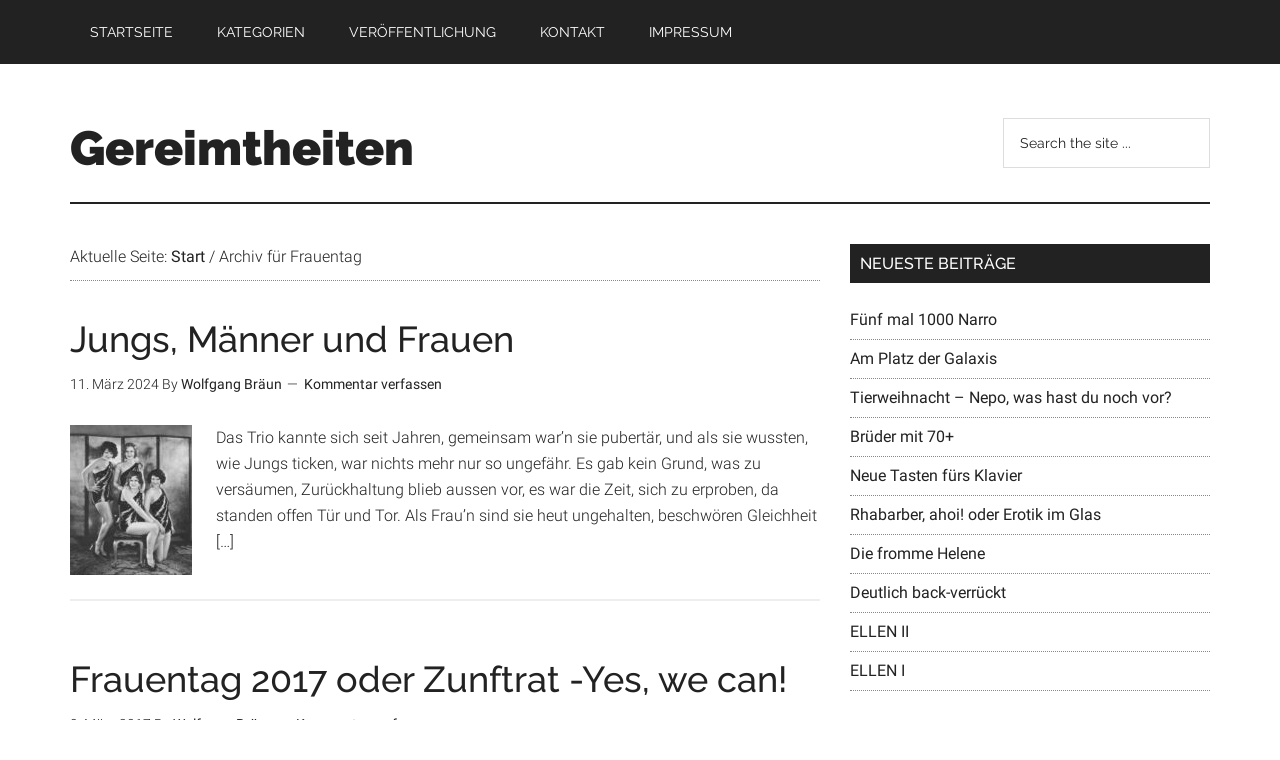

--- FILE ---
content_type: text/html; charset=UTF-8
request_url: https://www.gereimtheiten.de/tag/frauentag/
body_size: 9487
content:
<!DOCTYPE html>
<html lang="de">
<head >
<meta charset="UTF-8" />
<meta name="viewport" content="width=device-width, initial-scale=1" />
<meta name='robots' content='noindex, follow' />

	<!-- This site is optimized with the Yoast SEO plugin v26.6 - https://yoast.com/wordpress/plugins/seo/ -->
	<title>Frauentag Archives - Gereimtheiten</title>
	<meta property="og:locale" content="de_DE" />
	<meta property="og:type" content="article" />
	<meta property="og:title" content="Frauentag Archives - Gereimtheiten" />
	<meta property="og:url" content="https://www.gereimtheiten.de/tag/frauentag/" />
	<meta property="og:site_name" content="Gereimtheiten" />
	<script type="application/ld+json" class="yoast-schema-graph">{"@context":"https://schema.org","@graph":[{"@type":"CollectionPage","@id":"https://www.gereimtheiten.de/tag/frauentag/","url":"https://www.gereimtheiten.de/tag/frauentag/","name":"Frauentag Archives - Gereimtheiten","isPartOf":{"@id":"https://www.gereimtheiten.de/#website"},"breadcrumb":{"@id":"https://www.gereimtheiten.de/tag/frauentag/#breadcrumb"},"inLanguage":"de"},{"@type":"BreadcrumbList","@id":"https://www.gereimtheiten.de/tag/frauentag/#breadcrumb","itemListElement":[{"@type":"ListItem","position":1,"name":"Startseite","item":"https://www.gereimtheiten.de/"},{"@type":"ListItem","position":2,"name":"Frauentag"}]},{"@type":"WebSite","@id":"https://www.gereimtheiten.de/#website","url":"https://www.gereimtheiten.de/","name":"Gereimtheiten","description":"Verse, Reime &amp;  Vorträge in allen Lebenslagen","potentialAction":[{"@type":"SearchAction","target":{"@type":"EntryPoint","urlTemplate":"https://www.gereimtheiten.de/?s={search_term_string}"},"query-input":{"@type":"PropertyValueSpecification","valueRequired":true,"valueName":"search_term_string"}}],"inLanguage":"de"}]}</script>
	<!-- / Yoast SEO plugin. -->



<link rel="alternate" type="application/rss+xml" title="Gereimtheiten &raquo; Feed" href="https://www.gereimtheiten.de/feed/" />
<link rel="alternate" type="application/rss+xml" title="Gereimtheiten &raquo; Kommentar-Feed" href="https://www.gereimtheiten.de/comments/feed/" />
<link rel="alternate" type="application/rss+xml" title="Gereimtheiten &raquo; Frauentag Schlagwort-Feed" href="https://www.gereimtheiten.de/tag/frauentag/feed/" />
<style id='wp-img-auto-sizes-contain-inline-css' type='text/css'>
img:is([sizes=auto i],[sizes^="auto," i]){contain-intrinsic-size:3000px 1500px}
/*# sourceURL=wp-img-auto-sizes-contain-inline-css */
</style>
<link rel='stylesheet' id='magazine-pro-theme-css' href='https://www.gereimtheiten.de/wp-content/themes/magazine-pro/style.css?ver=3.0.1' type='text/css' media='all' />
<style id='wp-emoji-styles-inline-css' type='text/css'>

	img.wp-smiley, img.emoji {
		display: inline !important;
		border: none !important;
		box-shadow: none !important;
		height: 1em !important;
		width: 1em !important;
		margin: 0 0.07em !important;
		vertical-align: -0.1em !important;
		background: none !important;
		padding: 0 !important;
	}
/*# sourceURL=wp-emoji-styles-inline-css */
</style>
<style id='wp-block-library-inline-css' type='text/css'>
:root{--wp-block-synced-color:#7a00df;--wp-block-synced-color--rgb:122,0,223;--wp-bound-block-color:var(--wp-block-synced-color);--wp-editor-canvas-background:#ddd;--wp-admin-theme-color:#007cba;--wp-admin-theme-color--rgb:0,124,186;--wp-admin-theme-color-darker-10:#006ba1;--wp-admin-theme-color-darker-10--rgb:0,107,160.5;--wp-admin-theme-color-darker-20:#005a87;--wp-admin-theme-color-darker-20--rgb:0,90,135;--wp-admin-border-width-focus:2px}@media (min-resolution:192dpi){:root{--wp-admin-border-width-focus:1.5px}}.wp-element-button{cursor:pointer}:root .has-very-light-gray-background-color{background-color:#eee}:root .has-very-dark-gray-background-color{background-color:#313131}:root .has-very-light-gray-color{color:#eee}:root .has-very-dark-gray-color{color:#313131}:root .has-vivid-green-cyan-to-vivid-cyan-blue-gradient-background{background:linear-gradient(135deg,#00d084,#0693e3)}:root .has-purple-crush-gradient-background{background:linear-gradient(135deg,#34e2e4,#4721fb 50%,#ab1dfe)}:root .has-hazy-dawn-gradient-background{background:linear-gradient(135deg,#faaca8,#dad0ec)}:root .has-subdued-olive-gradient-background{background:linear-gradient(135deg,#fafae1,#67a671)}:root .has-atomic-cream-gradient-background{background:linear-gradient(135deg,#fdd79a,#004a59)}:root .has-nightshade-gradient-background{background:linear-gradient(135deg,#330968,#31cdcf)}:root .has-midnight-gradient-background{background:linear-gradient(135deg,#020381,#2874fc)}:root{--wp--preset--font-size--normal:16px;--wp--preset--font-size--huge:42px}.has-regular-font-size{font-size:1em}.has-larger-font-size{font-size:2.625em}.has-normal-font-size{font-size:var(--wp--preset--font-size--normal)}.has-huge-font-size{font-size:var(--wp--preset--font-size--huge)}.has-text-align-center{text-align:center}.has-text-align-left{text-align:left}.has-text-align-right{text-align:right}.has-fit-text{white-space:nowrap!important}#end-resizable-editor-section{display:none}.aligncenter{clear:both}.items-justified-left{justify-content:flex-start}.items-justified-center{justify-content:center}.items-justified-right{justify-content:flex-end}.items-justified-space-between{justify-content:space-between}.screen-reader-text{border:0;clip-path:inset(50%);height:1px;margin:-1px;overflow:hidden;padding:0;position:absolute;width:1px;word-wrap:normal!important}.screen-reader-text:focus{background-color:#ddd;clip-path:none;color:#444;display:block;font-size:1em;height:auto;left:5px;line-height:normal;padding:15px 23px 14px;text-decoration:none;top:5px;width:auto;z-index:100000}html :where(.has-border-color){border-style:solid}html :where([style*=border-top-color]){border-top-style:solid}html :where([style*=border-right-color]){border-right-style:solid}html :where([style*=border-bottom-color]){border-bottom-style:solid}html :where([style*=border-left-color]){border-left-style:solid}html :where([style*=border-width]){border-style:solid}html :where([style*=border-top-width]){border-top-style:solid}html :where([style*=border-right-width]){border-right-style:solid}html :where([style*=border-bottom-width]){border-bottom-style:solid}html :where([style*=border-left-width]){border-left-style:solid}html :where(img[class*=wp-image-]){height:auto;max-width:100%}:where(figure){margin:0 0 1em}html :where(.is-position-sticky){--wp-admin--admin-bar--position-offset:var(--wp-admin--admin-bar--height,0px)}@media screen and (max-width:600px){html :where(.is-position-sticky){--wp-admin--admin-bar--position-offset:0px}}

/*# sourceURL=wp-block-library-inline-css */
</style><style id='global-styles-inline-css' type='text/css'>
:root{--wp--preset--aspect-ratio--square: 1;--wp--preset--aspect-ratio--4-3: 4/3;--wp--preset--aspect-ratio--3-4: 3/4;--wp--preset--aspect-ratio--3-2: 3/2;--wp--preset--aspect-ratio--2-3: 2/3;--wp--preset--aspect-ratio--16-9: 16/9;--wp--preset--aspect-ratio--9-16: 9/16;--wp--preset--color--black: #000000;--wp--preset--color--cyan-bluish-gray: #abb8c3;--wp--preset--color--white: #ffffff;--wp--preset--color--pale-pink: #f78da7;--wp--preset--color--vivid-red: #cf2e2e;--wp--preset--color--luminous-vivid-orange: #ff6900;--wp--preset--color--luminous-vivid-amber: #fcb900;--wp--preset--color--light-green-cyan: #7bdcb5;--wp--preset--color--vivid-green-cyan: #00d084;--wp--preset--color--pale-cyan-blue: #8ed1fc;--wp--preset--color--vivid-cyan-blue: #0693e3;--wp--preset--color--vivid-purple: #9b51e0;--wp--preset--gradient--vivid-cyan-blue-to-vivid-purple: linear-gradient(135deg,rgb(6,147,227) 0%,rgb(155,81,224) 100%);--wp--preset--gradient--light-green-cyan-to-vivid-green-cyan: linear-gradient(135deg,rgb(122,220,180) 0%,rgb(0,208,130) 100%);--wp--preset--gradient--luminous-vivid-amber-to-luminous-vivid-orange: linear-gradient(135deg,rgb(252,185,0) 0%,rgb(255,105,0) 100%);--wp--preset--gradient--luminous-vivid-orange-to-vivid-red: linear-gradient(135deg,rgb(255,105,0) 0%,rgb(207,46,46) 100%);--wp--preset--gradient--very-light-gray-to-cyan-bluish-gray: linear-gradient(135deg,rgb(238,238,238) 0%,rgb(169,184,195) 100%);--wp--preset--gradient--cool-to-warm-spectrum: linear-gradient(135deg,rgb(74,234,220) 0%,rgb(151,120,209) 20%,rgb(207,42,186) 40%,rgb(238,44,130) 60%,rgb(251,105,98) 80%,rgb(254,248,76) 100%);--wp--preset--gradient--blush-light-purple: linear-gradient(135deg,rgb(255,206,236) 0%,rgb(152,150,240) 100%);--wp--preset--gradient--blush-bordeaux: linear-gradient(135deg,rgb(254,205,165) 0%,rgb(254,45,45) 50%,rgb(107,0,62) 100%);--wp--preset--gradient--luminous-dusk: linear-gradient(135deg,rgb(255,203,112) 0%,rgb(199,81,192) 50%,rgb(65,88,208) 100%);--wp--preset--gradient--pale-ocean: linear-gradient(135deg,rgb(255,245,203) 0%,rgb(182,227,212) 50%,rgb(51,167,181) 100%);--wp--preset--gradient--electric-grass: linear-gradient(135deg,rgb(202,248,128) 0%,rgb(113,206,126) 100%);--wp--preset--gradient--midnight: linear-gradient(135deg,rgb(2,3,129) 0%,rgb(40,116,252) 100%);--wp--preset--font-size--small: 13px;--wp--preset--font-size--medium: 20px;--wp--preset--font-size--large: 36px;--wp--preset--font-size--x-large: 42px;--wp--preset--spacing--20: 0.44rem;--wp--preset--spacing--30: 0.67rem;--wp--preset--spacing--40: 1rem;--wp--preset--spacing--50: 1.5rem;--wp--preset--spacing--60: 2.25rem;--wp--preset--spacing--70: 3.38rem;--wp--preset--spacing--80: 5.06rem;--wp--preset--shadow--natural: 6px 6px 9px rgba(0, 0, 0, 0.2);--wp--preset--shadow--deep: 12px 12px 50px rgba(0, 0, 0, 0.4);--wp--preset--shadow--sharp: 6px 6px 0px rgba(0, 0, 0, 0.2);--wp--preset--shadow--outlined: 6px 6px 0px -3px rgb(255, 255, 255), 6px 6px rgb(0, 0, 0);--wp--preset--shadow--crisp: 6px 6px 0px rgb(0, 0, 0);}:where(.is-layout-flex){gap: 0.5em;}:where(.is-layout-grid){gap: 0.5em;}body .is-layout-flex{display: flex;}.is-layout-flex{flex-wrap: wrap;align-items: center;}.is-layout-flex > :is(*, div){margin: 0;}body .is-layout-grid{display: grid;}.is-layout-grid > :is(*, div){margin: 0;}:where(.wp-block-columns.is-layout-flex){gap: 2em;}:where(.wp-block-columns.is-layout-grid){gap: 2em;}:where(.wp-block-post-template.is-layout-flex){gap: 1.25em;}:where(.wp-block-post-template.is-layout-grid){gap: 1.25em;}.has-black-color{color: var(--wp--preset--color--black) !important;}.has-cyan-bluish-gray-color{color: var(--wp--preset--color--cyan-bluish-gray) !important;}.has-white-color{color: var(--wp--preset--color--white) !important;}.has-pale-pink-color{color: var(--wp--preset--color--pale-pink) !important;}.has-vivid-red-color{color: var(--wp--preset--color--vivid-red) !important;}.has-luminous-vivid-orange-color{color: var(--wp--preset--color--luminous-vivid-orange) !important;}.has-luminous-vivid-amber-color{color: var(--wp--preset--color--luminous-vivid-amber) !important;}.has-light-green-cyan-color{color: var(--wp--preset--color--light-green-cyan) !important;}.has-vivid-green-cyan-color{color: var(--wp--preset--color--vivid-green-cyan) !important;}.has-pale-cyan-blue-color{color: var(--wp--preset--color--pale-cyan-blue) !important;}.has-vivid-cyan-blue-color{color: var(--wp--preset--color--vivid-cyan-blue) !important;}.has-vivid-purple-color{color: var(--wp--preset--color--vivid-purple) !important;}.has-black-background-color{background-color: var(--wp--preset--color--black) !important;}.has-cyan-bluish-gray-background-color{background-color: var(--wp--preset--color--cyan-bluish-gray) !important;}.has-white-background-color{background-color: var(--wp--preset--color--white) !important;}.has-pale-pink-background-color{background-color: var(--wp--preset--color--pale-pink) !important;}.has-vivid-red-background-color{background-color: var(--wp--preset--color--vivid-red) !important;}.has-luminous-vivid-orange-background-color{background-color: var(--wp--preset--color--luminous-vivid-orange) !important;}.has-luminous-vivid-amber-background-color{background-color: var(--wp--preset--color--luminous-vivid-amber) !important;}.has-light-green-cyan-background-color{background-color: var(--wp--preset--color--light-green-cyan) !important;}.has-vivid-green-cyan-background-color{background-color: var(--wp--preset--color--vivid-green-cyan) !important;}.has-pale-cyan-blue-background-color{background-color: var(--wp--preset--color--pale-cyan-blue) !important;}.has-vivid-cyan-blue-background-color{background-color: var(--wp--preset--color--vivid-cyan-blue) !important;}.has-vivid-purple-background-color{background-color: var(--wp--preset--color--vivid-purple) !important;}.has-black-border-color{border-color: var(--wp--preset--color--black) !important;}.has-cyan-bluish-gray-border-color{border-color: var(--wp--preset--color--cyan-bluish-gray) !important;}.has-white-border-color{border-color: var(--wp--preset--color--white) !important;}.has-pale-pink-border-color{border-color: var(--wp--preset--color--pale-pink) !important;}.has-vivid-red-border-color{border-color: var(--wp--preset--color--vivid-red) !important;}.has-luminous-vivid-orange-border-color{border-color: var(--wp--preset--color--luminous-vivid-orange) !important;}.has-luminous-vivid-amber-border-color{border-color: var(--wp--preset--color--luminous-vivid-amber) !important;}.has-light-green-cyan-border-color{border-color: var(--wp--preset--color--light-green-cyan) !important;}.has-vivid-green-cyan-border-color{border-color: var(--wp--preset--color--vivid-green-cyan) !important;}.has-pale-cyan-blue-border-color{border-color: var(--wp--preset--color--pale-cyan-blue) !important;}.has-vivid-cyan-blue-border-color{border-color: var(--wp--preset--color--vivid-cyan-blue) !important;}.has-vivid-purple-border-color{border-color: var(--wp--preset--color--vivid-purple) !important;}.has-vivid-cyan-blue-to-vivid-purple-gradient-background{background: var(--wp--preset--gradient--vivid-cyan-blue-to-vivid-purple) !important;}.has-light-green-cyan-to-vivid-green-cyan-gradient-background{background: var(--wp--preset--gradient--light-green-cyan-to-vivid-green-cyan) !important;}.has-luminous-vivid-amber-to-luminous-vivid-orange-gradient-background{background: var(--wp--preset--gradient--luminous-vivid-amber-to-luminous-vivid-orange) !important;}.has-luminous-vivid-orange-to-vivid-red-gradient-background{background: var(--wp--preset--gradient--luminous-vivid-orange-to-vivid-red) !important;}.has-very-light-gray-to-cyan-bluish-gray-gradient-background{background: var(--wp--preset--gradient--very-light-gray-to-cyan-bluish-gray) !important;}.has-cool-to-warm-spectrum-gradient-background{background: var(--wp--preset--gradient--cool-to-warm-spectrum) !important;}.has-blush-light-purple-gradient-background{background: var(--wp--preset--gradient--blush-light-purple) !important;}.has-blush-bordeaux-gradient-background{background: var(--wp--preset--gradient--blush-bordeaux) !important;}.has-luminous-dusk-gradient-background{background: var(--wp--preset--gradient--luminous-dusk) !important;}.has-pale-ocean-gradient-background{background: var(--wp--preset--gradient--pale-ocean) !important;}.has-electric-grass-gradient-background{background: var(--wp--preset--gradient--electric-grass) !important;}.has-midnight-gradient-background{background: var(--wp--preset--gradient--midnight) !important;}.has-small-font-size{font-size: var(--wp--preset--font-size--small) !important;}.has-medium-font-size{font-size: var(--wp--preset--font-size--medium) !important;}.has-large-font-size{font-size: var(--wp--preset--font-size--large) !important;}.has-x-large-font-size{font-size: var(--wp--preset--font-size--x-large) !important;}
/*# sourceURL=global-styles-inline-css */
</style>

<style id='classic-theme-styles-inline-css' type='text/css'>
/*! This file is auto-generated */
.wp-block-button__link{color:#fff;background-color:#32373c;border-radius:9999px;box-shadow:none;text-decoration:none;padding:calc(.667em + 2px) calc(1.333em + 2px);font-size:1.125em}.wp-block-file__button{background:#32373c;color:#fff;text-decoration:none}
/*# sourceURL=/wp-includes/css/classic-themes.min.css */
</style>
<link rel='stylesheet' id='contact-form-7-css' href='https://www.gereimtheiten.de/wp-content/plugins/contact-form-7/includes/css/styles.css?ver=6.1.4' type='text/css' media='all' />
<link rel='stylesheet' id='google-fonts-css' href='https://www.gereimtheiten.de/wp-content/cache/perfmatters/www.gereimtheiten.de/fonts/443aeef95b57.google-fonts.min.css' type='text/css' media='all' />
<script type="text/javascript" src="https://www.gereimtheiten.de/wp-includes/js/jquery/jquery.min.js?ver=3.7.1" id="jquery-core-js"></script>
<script type="text/javascript" src="https://www.gereimtheiten.de/wp-includes/js/jquery/jquery-migrate.min.js?ver=3.4.1" id="jquery-migrate-js"></script>
<script type="text/javascript" src="https://www.gereimtheiten.de/wp-content/themes/magazine-pro/js/entry-date.js?ver=1.0.0" id="magazine-entry-date-js"></script>
<script type="text/javascript" src="https://www.gereimtheiten.de/wp-content/themes/magazine-pro/js/responsive-menu.js?ver=1.0.0" id="magazine-responsive-menu-js"></script>
<link rel="https://api.w.org/" href="https://www.gereimtheiten.de/wp-json/" /><link rel="alternate" title="JSON" type="application/json" href="https://www.gereimtheiten.de/wp-json/wp/v2/tags/959" /><link rel="EditURI" type="application/rsd+xml" title="RSD" href="https://www.gereimtheiten.de/xmlrpc.php?rsd" />

<script type="text/javascript">
(function(url){
	if(/(?:Chrome\/26\.0\.1410\.63 Safari\/537\.31|WordfenceTestMonBot)/.test(navigator.userAgent)){ return; }
	var addEvent = function(evt, handler) {
		if (window.addEventListener) {
			document.addEventListener(evt, handler, false);
		} else if (window.attachEvent) {
			document.attachEvent('on' + evt, handler);
		}
	};
	var removeEvent = function(evt, handler) {
		if (window.removeEventListener) {
			document.removeEventListener(evt, handler, false);
		} else if (window.detachEvent) {
			document.detachEvent('on' + evt, handler);
		}
	};
	var evts = 'contextmenu dblclick drag dragend dragenter dragleave dragover dragstart drop keydown keypress keyup mousedown mousemove mouseout mouseover mouseup mousewheel scroll'.split(' ');
	var logHuman = function() {
		if (window.wfLogHumanRan) { return; }
		window.wfLogHumanRan = true;
		var wfscr = document.createElement('script');
		wfscr.type = 'text/javascript';
		wfscr.async = true;
		wfscr.src = url + '&r=' + Math.random();
		(document.getElementsByTagName('head')[0]||document.getElementsByTagName('body')[0]).appendChild(wfscr);
		for (var i = 0; i < evts.length; i++) {
			removeEvent(evts[i], logHuman);
		}
	};
	for (var i = 0; i < evts.length; i++) {
		addEvent(evts[i], logHuman);
	}
})('//www.gereimtheiten.de/?wordfence_lh=1&hid=C4D67E824FF0B4044C8F9BC2EA5B7CAE');
</script><link rel="icon" href="https://www.gereimtheiten.de/wp-content/themes/magazine-pro/images/favicon.ico" />
<script>
  (function(i,s,o,g,r,a,m){i['GoogleAnalyticsObject']=r;i[r]=i[r]||function(){
  (i[r].q=i[r].q||[]).push(arguments)},i[r].l=1*new Date();a=s.createElement(o),
  m=s.getElementsByTagName(o)[0];a.async=1;a.src=g;m.parentNode.insertBefore(a,m)
  })(window,document,'script','//www.google-analytics.com/analytics.js','ga');

  ga('create', 'UA-55782057-1', 'auto');
  ga('send', 'pageview');

</script><style type="text/css">.recentcomments a{display:inline !important;padding:0 !important;margin:0 !important;}</style></head>
<body class="archive tag tag-frauentag tag-959 wp-theme-genesis wp-child-theme-magazine-pro custom-header content-sidebar genesis-breadcrumbs-visible genesis-footer-widgets-hidden primary-nav"><div class="site-container"><nav class="nav-primary" aria-label="Haupt"><div class="wrap"><ul id="menu-menu" class="menu genesis-nav-menu menu-primary"><li id="menu-item-4017" class="menu-item menu-item-type-custom menu-item-object-custom menu-item-home menu-item-4017"><a href="http://www.gereimtheiten.de/"><span >Startseite</span></a></li>
<li id="menu-item-4020" class="menu-item menu-item-type-post_type menu-item-object-page menu-item-4020"><a href="https://www.gereimtheiten.de/kategorien/"><span >Kategorien</span></a></li>
<li id="menu-item-5743" class="menu-item menu-item-type-post_type menu-item-object-page menu-item-5743"><a href="https://www.gereimtheiten.de/veroeffentlichung/"><span >Veröffentlichung</span></a></li>
<li id="menu-item-4021" class="menu-item menu-item-type-post_type menu-item-object-page menu-item-4021"><a href="https://www.gereimtheiten.de/kontakt/"><span >Kontakt</span></a></li>
<li id="menu-item-4019" class="menu-item menu-item-type-post_type menu-item-object-page menu-item-4019"><a href="https://www.gereimtheiten.de/impressum/"><span >Impressum</span></a></li>
</ul></div></nav><header class="site-header"><div class="wrap"><div class="title-area"><p class="site-title"><a href="https://www.gereimtheiten.de/">Gereimtheiten</a></p><p class="site-description">Verse, Reime &amp;  Vorträge in allen Lebenslagen</p></div><div class="widget-area header-widget-area"><section id="search-4" class="widget widget_search"><div class="widget-wrap"><form class="search-form" method="get" action="https://www.gereimtheiten.de/" role="search"><input class="search-form-input" type="search" name="s" id="searchform-1" placeholder="Search the site ..."><input class="search-form-submit" type="submit" value="Suche"><meta content="https://www.gereimtheiten.de/?s={s}"></form></div></section>
</div></div></header><div class="site-inner"><div class="content-sidebar-wrap"><main class="content"><div class="breadcrumb">Aktuelle Seite: <span class="breadcrumb-link-wrap"><a class="breadcrumb-link" href="https://www.gereimtheiten.de/"><span class="breadcrumb-link-text-wrap">Start</span></a><meta ></span> <span aria-label="breadcrumb separator">/</span> Archiv für Frauentag</div><article class="post-6996 post type-post status-publish format-standard category-frauen category-manner tag-frauentag tag-jungs tag-manner entry has-post-thumbnail" aria-label="Jungs, Männer und Frauen"><header class="entry-header"><h2 class="entry-title"><a class="entry-title-link" rel="bookmark" href="https://www.gereimtheiten.de/6996/jungs-maenner-und-frauen/">Jungs, Männer und Frauen</a></h2>
<p class="entry-meta"><time class="entry-time">11. März 2024</time> By <span class="entry-author"><a href="https://www.gereimtheiten.de/author/wolfgang/" class="entry-author-link" rel="author"><span class="entry-author-name">Wolfgang Bräun</span></a></span> <span class="entry-comments-link"><a href="https://www.gereimtheiten.de/6996/jungs-maenner-und-frauen/#respond">Kommentar verfassen</a></span> </p></header><div class="entry-content"><a class="entry-image-link" href="https://www.gereimtheiten.de/6996/jungs-maenner-und-frauen/" aria-hidden="true" tabindex="-1"><img width="122" height="150" src="https://www.gereimtheiten.de/wp-content/images/IMG_7310-122x150.jpg" class="alignleft post-image entry-image" alt="" decoding="async" srcset="https://www.gereimtheiten.de/wp-content/images/IMG_7310-122x150.jpg 122w, https://www.gereimtheiten.de/wp-content/images/IMG_7310-416x512.jpg 416w, https://www.gereimtheiten.de/wp-content/images/IMG_7310-832x1024.jpg 832w, https://www.gereimtheiten.de/wp-content/images/IMG_7310-768x945.jpg 768w, https://www.gereimtheiten.de/wp-content/images/IMG_7310.jpg 1125w" sizes="(max-width: 122px) 100vw, 122px" /></a><p>Das Trio kannte sich seit Jahren, gemeinsam war&#8217;n sie pubertär, und als sie wussten, wie Jungs ticken, war nichts mehr nur so ungefähr. Es gab kein Grund, was zu versäumen, Zurückhaltung blieb aussen vor, es war die Zeit, sich zu erproben, da standen offen Tür und Tor. Als Frau&#8217;n sind sie heut ungehalten, beschwören Gleichheit [&hellip;]</p>
</div></article><article class="post-6084 post type-post status-publish format-standard has-post-thumbnail category-emanzipation category-frauen category-gesellschaft-mensch category-soziales tag-emanzipation tag-frauentag entry" aria-label="Frauentag 2017 oder Zunftrat -Yes, we can!"><header class="entry-header"><h2 class="entry-title"><a class="entry-title-link" rel="bookmark" href="https://www.gereimtheiten.de/6084/frauentag-2017-oder-zunftrat-yes-we-can/">Frauentag 2017 oder Zunftrat -Yes, we can!</a></h2>
<p class="entry-meta"><time class="entry-time">9. März 2017</time> By <span class="entry-author"><a href="https://www.gereimtheiten.de/author/wolfgang/" class="entry-author-link" rel="author"><span class="entry-author-name">Wolfgang Bräun</span></a></span> <span class="entry-comments-link"><a href="https://www.gereimtheiten.de/6084/frauentag-2017-oder-zunftrat-yes-we-can/#respond">Kommentar verfassen</a></span> </p></header><div class="entry-content"><a class="entry-image-link" href="https://www.gereimtheiten.de/6084/frauentag-2017-oder-zunftrat-yes-we-can/" aria-hidden="true" tabindex="-1"><img width="150" height="150" src="https://www.gereimtheiten.de/wp-content/images/Ratsfrau-05-02-150x150.jpg" class="alignleft post-image entry-image" alt="" decoding="async" loading="lazy" srcset="https://www.gereimtheiten.de/wp-content/images/Ratsfrau-05-02-150x150.jpg 150w, https://www.gereimtheiten.de/wp-content/images/Ratsfrau-05-02-100x100.jpg 100w" sizes="auto, (max-width: 150px) 100vw, 150px" /></a><p>Worüber man wohl täglich staune, ist bei Frau X. die gute Laune. Egal, wie&#8217;s rundherum auch wettert ob der Sparzins abwärts klettert, egal, worüber man auch spricht, schlechte Laune kennt sie nicht. Egal, was in der Welt geschieht, sie niemals schlechte Miene zieht. Sie ziert sich auch politisch nicht, wenn über Mindestlohn man spricht. Ob [&hellip;]</p>
</div></article></main><aside class="sidebar sidebar-primary widget-area" role="complementary" aria-label="Seitenspalte">
		<section id="recent-posts-5" class="widget widget_recent_entries"><div class="widget-wrap">
		<h4 class="widget-title widgettitle">Neueste Beiträge</h4>

		<ul>
											<li>
					<a href="https://www.gereimtheiten.de/7152/fuenf-mal-1000-narro/">Fünf mal 1000 Narro</a>
									</li>
											<li>
					<a href="https://www.gereimtheiten.de/7149/am-platz-der-galaxis/">Am Platz der Galaxis</a>
									</li>
											<li>
					<a href="https://www.gereimtheiten.de/7144/tierweihnacht-nepo-was-hast-du-noch-vor/">Tierweihnacht &#8211; Nepo, was hast du noch vor?</a>
									</li>
											<li>
					<a href="https://www.gereimtheiten.de/7141/brueder-mit-70/">Brüder mit 70+</a>
									</li>
											<li>
					<a href="https://www.gereimtheiten.de/7138/neue-tasten-fuers-klavier/">Neue Tasten fürs Klavier</a>
									</li>
											<li>
					<a href="https://www.gereimtheiten.de/7132/rhabarber-ahoi-oder-erotik-im-glas/">Rhabarber, ahoi! oder Erotik im Glas</a>
									</li>
											<li>
					<a href="https://www.gereimtheiten.de/7129/die-fromme-helene/">Die fromme Helene</a>
									</li>
											<li>
					<a href="https://www.gereimtheiten.de/7122/springerle-2025/">Deutlich back-verrückt</a>
									</li>
											<li>
					<a href="https://www.gereimtheiten.de/7117/ellen-ii/">ELLEN II</a>
									</li>
											<li>
					<a href="https://www.gereimtheiten.de/7110/ellen-i/">ELLEN I</a>
									</li>
					</ul>

		</div></section>
<section id="recent-comments-3" class="widget widget_recent_comments"><div class="widget-wrap"><h4 class="widget-title widgettitle">Neueste Kommentare</h4>
<ul id="recentcomments"><li class="recentcomments"><span class="comment-author-link">Wolfgang Bräun</span> bei <a href="https://www.gereimtheiten.de/3929/loriot-gedicht-zum-advent/#comment-33316">Loriot  &#8211; Gedicht zum Advent</a></li><li class="recentcomments"><span class="comment-author-link">Ingrid Rüth</span> bei <a href="https://www.gereimtheiten.de/3929/loriot-gedicht-zum-advent/#comment-33315">Loriot  &#8211; Gedicht zum Advent</a></li><li class="recentcomments"><span class="comment-author-link">Wolfgang Bräun</span> bei <a href="https://www.gereimtheiten.de/114/tod-in-der-garage-oder-grau-und-tot/#comment-32316">Tod in der Garage</a></li><li class="recentcomments"><span class="comment-author-link">Emil Katz</span> bei <a href="https://www.gereimtheiten.de/114/tod-in-der-garage-oder-grau-und-tot/#comment-30863">Tod in der Garage</a></li><li class="recentcomments"><span class="comment-author-link">Wolfgang Bräun</span> bei <a href="https://www.gereimtheiten.de/1672/nur-kein-ehrenamt/#comment-26567">Nur kein Ehrenamt</a></li></ul></div></section>
</aside></div></div><footer class="site-footer"><div class="wrap"><p>&#xA9;&nbsp;2026 · Gereimtheiten ·  Verse, Reime und Gedichte in allen Lebenslagen · <a rel="nofollow" href="https://www.gereimtheiten.de/wp-login.php">Anmelden</a></p></div></footer></div><script type="speculationrules">
{"prefetch":[{"source":"document","where":{"and":[{"href_matches":"/*"},{"not":{"href_matches":["/wp-*.php","/wp-admin/*","/wp-content/images/*","/wp-content/*","/wp-content/plugins/*","/wp-content/themes/magazine-pro/*","/wp-content/themes/genesis/*","/*\\?(.+)"]}},{"not":{"selector_matches":"a[rel~=\"nofollow\"]"}},{"not":{"selector_matches":".no-prefetch, .no-prefetch a"}}]},"eagerness":"conservative"}]}
</script>
<script type="text/javascript" src="https://www.gereimtheiten.de/wp-includes/js/dist/hooks.min.js?ver=dd5603f07f9220ed27f1" id="wp-hooks-js"></script>
<script type="text/javascript" src="https://www.gereimtheiten.de/wp-includes/js/dist/i18n.min.js?ver=c26c3dc7bed366793375" id="wp-i18n-js"></script>
<script type="text/javascript" id="wp-i18n-js-after">
/* <![CDATA[ */
wp.i18n.setLocaleData( { 'text direction\u0004ltr': [ 'ltr' ] } );
//# sourceURL=wp-i18n-js-after
/* ]]> */
</script>
<script type="text/javascript" src="https://www.gereimtheiten.de/wp-content/plugins/contact-form-7/includes/swv/js/index.js?ver=6.1.4" id="swv-js"></script>
<script type="text/javascript" id="contact-form-7-js-translations">
/* <![CDATA[ */
( function( domain, translations ) {
	var localeData = translations.locale_data[ domain ] || translations.locale_data.messages;
	localeData[""].domain = domain;
	wp.i18n.setLocaleData( localeData, domain );
} )( "contact-form-7", {"translation-revision-date":"2025-10-26 03:28:49+0000","generator":"GlotPress\/4.0.3","domain":"messages","locale_data":{"messages":{"":{"domain":"messages","plural-forms":"nplurals=2; plural=n != 1;","lang":"de"},"This contact form is placed in the wrong place.":["Dieses Kontaktformular wurde an der falschen Stelle platziert."],"Error:":["Fehler:"]}},"comment":{"reference":"includes\/js\/index.js"}} );
//# sourceURL=contact-form-7-js-translations
/* ]]> */
</script>
<script type="text/javascript" id="contact-form-7-js-before">
/* <![CDATA[ */
var wpcf7 = {
    "api": {
        "root": "https:\/\/www.gereimtheiten.de\/wp-json\/",
        "namespace": "contact-form-7\/v1"
    },
    "cached": 1
};
//# sourceURL=contact-form-7-js-before
/* ]]> */
</script>
<script type="text/javascript" src="https://www.gereimtheiten.de/wp-content/plugins/contact-form-7/includes/js/index.js?ver=6.1.4" id="contact-form-7-js"></script>
<script id="wp-emoji-settings" type="application/json">
{"baseUrl":"https://s.w.org/images/core/emoji/17.0.2/72x72/","ext":".png","svgUrl":"https://s.w.org/images/core/emoji/17.0.2/svg/","svgExt":".svg","source":{"concatemoji":"https://www.gereimtheiten.de/wp-includes/js/wp-emoji-release.min.js?ver=ceeeec2b2b8a5542de126c290276ce28"}}
</script>
<script type="module">
/* <![CDATA[ */
/*! This file is auto-generated */
const a=JSON.parse(document.getElementById("wp-emoji-settings").textContent),o=(window._wpemojiSettings=a,"wpEmojiSettingsSupports"),s=["flag","emoji"];function i(e){try{var t={supportTests:e,timestamp:(new Date).valueOf()};sessionStorage.setItem(o,JSON.stringify(t))}catch(e){}}function c(e,t,n){e.clearRect(0,0,e.canvas.width,e.canvas.height),e.fillText(t,0,0);t=new Uint32Array(e.getImageData(0,0,e.canvas.width,e.canvas.height).data);e.clearRect(0,0,e.canvas.width,e.canvas.height),e.fillText(n,0,0);const a=new Uint32Array(e.getImageData(0,0,e.canvas.width,e.canvas.height).data);return t.every((e,t)=>e===a[t])}function p(e,t){e.clearRect(0,0,e.canvas.width,e.canvas.height),e.fillText(t,0,0);var n=e.getImageData(16,16,1,1);for(let e=0;e<n.data.length;e++)if(0!==n.data[e])return!1;return!0}function u(e,t,n,a){switch(t){case"flag":return n(e,"\ud83c\udff3\ufe0f\u200d\u26a7\ufe0f","\ud83c\udff3\ufe0f\u200b\u26a7\ufe0f")?!1:!n(e,"\ud83c\udde8\ud83c\uddf6","\ud83c\udde8\u200b\ud83c\uddf6")&&!n(e,"\ud83c\udff4\udb40\udc67\udb40\udc62\udb40\udc65\udb40\udc6e\udb40\udc67\udb40\udc7f","\ud83c\udff4\u200b\udb40\udc67\u200b\udb40\udc62\u200b\udb40\udc65\u200b\udb40\udc6e\u200b\udb40\udc67\u200b\udb40\udc7f");case"emoji":return!a(e,"\ud83e\u1fac8")}return!1}function f(e,t,n,a){let r;const o=(r="undefined"!=typeof WorkerGlobalScope&&self instanceof WorkerGlobalScope?new OffscreenCanvas(300,150):document.createElement("canvas")).getContext("2d",{willReadFrequently:!0}),s=(o.textBaseline="top",o.font="600 32px Arial",{});return e.forEach(e=>{s[e]=t(o,e,n,a)}),s}function r(e){var t=document.createElement("script");t.src=e,t.defer=!0,document.head.appendChild(t)}a.supports={everything:!0,everythingExceptFlag:!0},new Promise(t=>{let n=function(){try{var e=JSON.parse(sessionStorage.getItem(o));if("object"==typeof e&&"number"==typeof e.timestamp&&(new Date).valueOf()<e.timestamp+604800&&"object"==typeof e.supportTests)return e.supportTests}catch(e){}return null}();if(!n){if("undefined"!=typeof Worker&&"undefined"!=typeof OffscreenCanvas&&"undefined"!=typeof URL&&URL.createObjectURL&&"undefined"!=typeof Blob)try{var e="postMessage("+f.toString()+"("+[JSON.stringify(s),u.toString(),c.toString(),p.toString()].join(",")+"));",a=new Blob([e],{type:"text/javascript"});const r=new Worker(URL.createObjectURL(a),{name:"wpTestEmojiSupports"});return void(r.onmessage=e=>{i(n=e.data),r.terminate(),t(n)})}catch(e){}i(n=f(s,u,c,p))}t(n)}).then(e=>{for(const n in e)a.supports[n]=e[n],a.supports.everything=a.supports.everything&&a.supports[n],"flag"!==n&&(a.supports.everythingExceptFlag=a.supports.everythingExceptFlag&&a.supports[n]);var t;a.supports.everythingExceptFlag=a.supports.everythingExceptFlag&&!a.supports.flag,a.supports.everything||((t=a.source||{}).concatemoji?r(t.concatemoji):t.wpemoji&&t.twemoji&&(r(t.twemoji),r(t.wpemoji)))});
//# sourceURL=https://www.gereimtheiten.de/wp-includes/js/wp-emoji-loader.min.js
/* ]]> */
</script>
</body></html>
<!-- Comet Cache file path: /cache/comet-cache/cache/https/www-gereimtheiten-de/tag/frauentag.html -->
<!-- Comet Cache file built for (https://www.gereimtheiten.de/tag/frauentag/) in 0.84154 seconds, on: Jan 22nd, 2026 @ 4:56 am UTC. -->
<!-- This Comet Cache file will auto-expire (and be rebuilt) on: Jan 29th, 2026 @ 4:56 am UTC (based on your configured expiration time). -->
<!-- +++++++++++++++++++++++++++++++++++++++++++++++++++++++++++++++++++++++++++++++++++++++++++++++++++++++++++++++++++++++++++++++++++++++++++++ -->
<!-- Comet Cache fully functional :-) Cache file served for (https://www.gereimtheiten.de/tag/frauentag/) in 0.00094 seconds, on: Jan 22nd, 2026 @ 6:07 pm UTC. -->